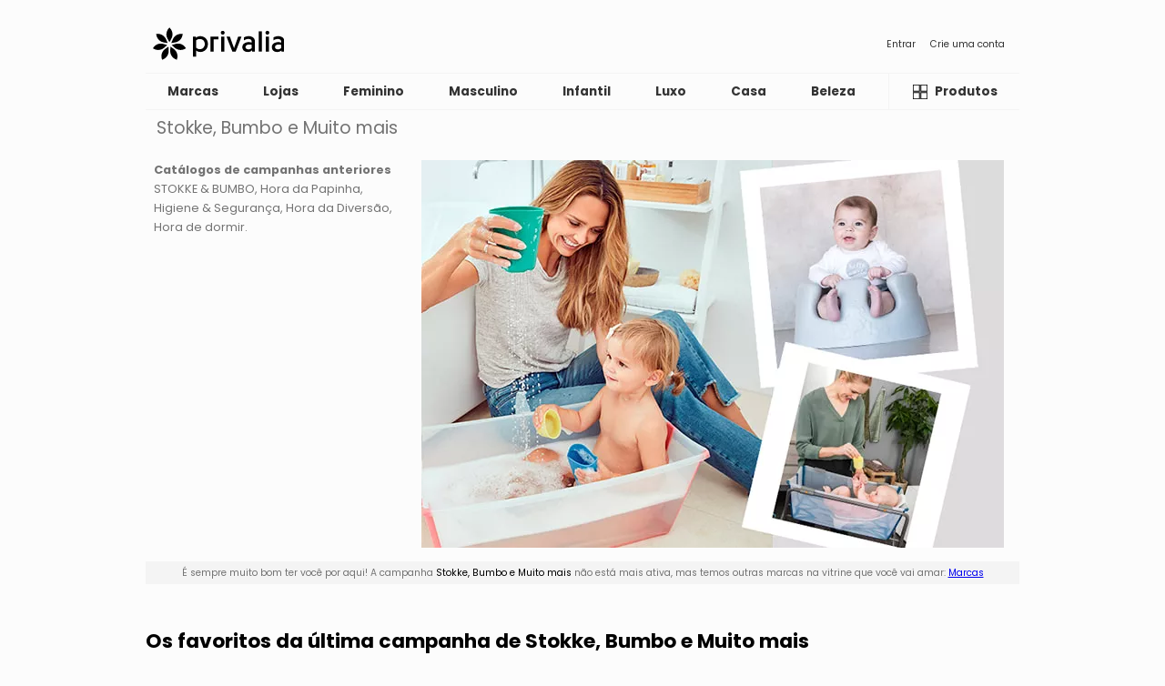

--- FILE ---
content_type: text/html; charset=UTF-8
request_url: https://br.privalia.com/showcase/view/campaign/stokke-bumbo-e-muito-mais
body_size: 7756
content:



<!DOCTYPE html>
<html lang="pt-BR">
<head>


    <link rel="preconnect" href="https://fonts.gstatic.com" crossorigin>
    <link rel="preconnect" href="https://fonts.googleapis.com" crossorigin>
    <link rel="preconnect" href="https://www.googletagmanager.com" crossorigin>
    <link rel="preconnect" href="https://www.google-analytics.com" crossorigin>
    <link rel="preconnect" href="//asset-br.prvstatic.com" crossorigin>
    <link rel="preconnect" href="//img-br.prvstatic.com" crossorigin>

    <link href="https://fonts.googleapis.com/css2?family=Poppins:wght@400;700&display=swap" rel="stylesheet">
    <link rel="stylesheet" href="//asset-br.prvstatic.com/front/get/cssfile/mobile~main.css?v=20260113084740">
    <meta name="viewport" content="width=device-width, initial-scale=1.0">
    <meta property="fb:app_id" content="2418399718268397"/>

    
            <meta charset="UTF-8">
<meta http-equiv="X-UA-Compatible" content="IE=edge">

<meta name="geo.region" content="BR" />
<meta name="resource-type" content="document" />
<meta content="global" name="distribution" />
<meta name="robots" content="index, follow" />
<meta name="GOOGLEBOT" content="index follow" />

<meta property="og:type" content="website" />
<meta property="og:url" content="https://br.mobile.privalia.com">
<meta property="og:title" content="PRIVALIA - O outlet online de moda e lifestyle Nº1 no Brasil" />
<meta property="og:image" content="https://br.privalia.com/front/get/img/img-logo.png" />
<meta property="og:site_name" content="PRIVALIA - Vendas online de moda e lifestyle com desconto." />
<meta property="og:description" content="Encontre ofertas das melhores marcas na Privalia com até 85% de desconto e frete grátis. Outlet de Moda Feminina, Masculina, Infantil, Casa e Viagem." />

<link lang="pt-BR" rel="alternate" type="application/rss+xml" title="https://br.privalia.com/conteudo/feed/" />

<meta name="google-site-verification" content="XTEGPeL1NIzwZJBVszoOZw6sgbw2k3R9kesUdyiXmNY" />
<meta name="p:domain_verify" content="033b27f25f3bce3e290c760ee5dba0a8"/>

<meta name="DC.Title" content="PRIVALIA - Vendas online de marcas de moda e lifestyle. Ofertas para mulheres, homens e crianças." />
<meta name="DC.Description" content="O outlet online Nº 1 no Brasil com as melhores ofertas em marcas de moda e lifestyle. Descontos de até 70%. Ofertas para mulheres, homens, crianças e para a casa." />
<meta name="DC.Keywords" content="Fashion, compra moda online, loja online, outlet, moda para mulheres, moda para homens, ofertas, marcas, descontos, Tommy Hilfiger, Ecko, Brinox, Cantão, Mormaii, Guess, Santa Lolla, Fila, Hering, Hope, Le Lis Blanc, Animale, Lez a Lez, Vide Bula, Arezzo, Schutz, Carmen Steffens, Tramontina, Lança Perfume, Canal, Levis, Artex & Santista, Opera Rock, Morena Rosa, Letage, Zoomp, Reserva, Dopping, Salinas, Puma, Cavalera, Calvin Klein, Polo Ralph Lauren, Lilica Ripilica, Valfrance, Mr Kitsch, Milon, Tigor T. Tigre, John John, Bulova." />

    <meta name="description" content="Encontre ofertas das melhores marcas na Privalia com até 85% de desconto e frete grátis. Outlet de Moda Feminina, Masculina, Infantil, Casa e Viagem." />
<meta name="keywords" content="Fashion, compra moda online, loja online, outlet, moda para mulheres, moda para homens, ofertas, marcas, descontos, Tommy Hilfiger, Ecko, Brinox, Cantão, Mormaii, Guess, Santa Lolla, Fila, Hering, Hope, Le Lis Blanc, Animale, Lez a Lez, Vide Bula, Arezzo, Schutz, Carmen Steffens, Tramontina, Lança Perfume, Canal, Levis, Artex & Santista, Opera Rock, Morena Rosa, Letage, Zoomp, Reserva, Dopping, Salinas, Puma, Cavalera, Calvin Klein, Polo Ralph Lauren, Lilica Ripilica, Valfrance, Mr Kitsch, Milon, Tigor T. Tigre, John John, Bulova." />
<meta itemprop="description" content="O outlet online nº 1 no Brasil com as melhores ofertas em marcas de moda e lifestyle. Descontos de até 70%. Ofertas para mulheres, homens, crianças e para a casa." />

<link lang="pt-BR" rel="media" type="application/rss+xml" title="http://www.youtube.com/user/PrivaliaBrasil/feed?filter=2" />

<meta name="medium" content="FASHION,MODA">
<meta name="Author" content="Privalia" />

<meta lang="pt-BR" name="Fashion, moda, desconto, loja online, outlet online, moda online, comprar moda online, ofertas, marcas." />
<meta name="Category" content="Fashion, moda, desconto, roupas, loja online, outlet online, moda online, comprar moda online, comprar roupas online, ofertas, marcas." />

<link hreflang="pt-BR" href="https://itunes.apple.com/es/app/privalia-mobile/id394874573" rel="MEDIA">
<link hreflang="pt-BR" href="https://play.google.com/store/apps/details?id=com.privalia.privalia" rel="MEDIA">

<link rel="alternate" media="handheld" hreflang="pt-BR" href="https://apps.apple.com/br/app/privalia-maior-outlet-online/id1499965998" />
<link rel="alternate" media="handheld" hreflang="pt-BR" href="https://play.google.com/store/apps/details?id=com.privalia.privalia" />
<link rel="alternate" media="handheld" href="http://m.youtube.com/user/PrivaliaBrasil/feed?filter=2&amp;desktop_uri=%2Fuser%2FPrivalia%2Ffeed%3Ffilter%3D2">

<link rel="alternate" media="only screen and (max-width: 640px)" href="http://m.youtube.com/user/PrivaliaBrasil/feed?filter=2&amp;desktop_uri=%2Fuser%2FPrivalia%2Ffeed%3Ffilter%3D2">

<link rel="shortlink" href='goo.gl/uLGv5g' />

<meta property="fb:app_id" content="103952233033861" /> <meta property="fb:app_id" content="218549051518031" /> 
<meta name="twitter:card" content="summary">
<meta name="twitter:site" content="@privalia_br">
<meta name="twitter:creator" content="@privalia_br">

<meta name="twitter:app:name:iphone" content="privalia"/>
<meta name="twitter:app:id:iphone" content="394874573"/>
<meta name="twitter:app:name:ipad" content="Privalia App"/>
<meta name="twitter:app:id:ipad" content="394874573"/>
<meta name="twitter:app:url:ipad" content="https://itunes.apple.com/es/app/privalia-mobile/id394874573"/>
<meta name="twitter:app:url:googleplay" content="https://play.google.com/store/apps/details?id=com.privalia.privalia"/>

<meta name="twitter:title" content="PRIVALIA - O outlet online de moda e lifestyle Nº1 no Brasil">
<meta name="twitter:description" content="Encontre ofertas das melhores marcas na Privalia com até 85% de desconto e frete grátis. Outlet de Moda Feminina, Masculina, Infantil, Casa e Viagem.">
<meta name="twitter:domain" content="https://twitter.com/Privalia_br">

<meta name="theme-color" content="white">

<meta name="apple-itunes-app" content="app-id=1499965998, app-argument=br.privalia.com">    
    <link rel="manifest" href="/manifest.json">    <link rel="canonical" href="https://br.privalia.com/showcase/view/campaign/stokke-bumbo-e-muito-mais" />
<title>Stokke, Bumbo e Muito mais - PRIVALIA - O outlet online de moda e lifestyle Nº1 no Brasil</title></head><body><header class="header"><section class="header__top-container">
    <div class="header__top-logo">
        <a href="/" class="header__top-link" aria-label="Página principal Privalia">
            <svg class="icon-image header__logo-image">
                <title>Página principal Privalia</title>
                <use href="/images/theme/sprite.svg?v=20260113084740#icon-logo"></use>
            </svg>
            <svg class="icon-image header__logo-image full">
                <title>Página principal Privalia</title>
                <use href="/images/theme/sprite.svg?v=20260113084740#icon-logofull"></use>
            </svg>
        </a>
    </div>
            <nav class="header__nav-container" aria-label="access links">
            <a href="https://br.mobile.privalia.com/welcome/login/" class="header__top-link">
                Entrar
            </a>
            <a href="https://br.mobile.privalia.com/welcome/register" class="header__top-link">
                Crie uma conta
            </a>
        </nav>
    </section><section class="header__menu-container">
        <nav class="header__menu-classification-nav">
                    <a data-id="7" href="/showcase/view/vertical/marcas-privalia" class=" header__menu-classification-link">
                <h2>Marcas</h2>
            </a>
                    <a data-id="14" href="/showcase/view/vertical/lojas" class=" header__menu-classification-link">
                <h2>Lojas</h2>
            </a>
                    <a data-id="1" href="/showcase/view/vertical/moda-feminina" class=" header__menu-classification-link">
                <h2>Feminino</h2>
            </a>
                    <a data-id="2" href="/showcase/view/vertical/moda-masculina" class=" header__menu-classification-link">
                <h2>Masculino</h2>
            </a>
                    <a data-id="6" href="/showcase/view/vertical/moda-infantil" class=" header__menu-classification-link">
                <h2>Infantil</h2>
            </a>
                    <a data-id="16" href="/showcase/view/vertical/luxo" class=" header__menu-classification-link">
                <h2>Luxo</h2>
            </a>
                    <a data-id="4" href="/showcase/view/vertical/casa-e-decoracao" class=" header__menu-classification-link">
                <h2>Casa</h2>
            </a>
                    <a data-id="21" href="/showcase/view/vertical/beleza" class=" header__menu-classification-link">
                <h2>Beleza</h2>
            </a>
                    <a data-id="8" href="/showcase/view/vertical/liquida" class=" header__menu-classification-link">
                <h2>Liquida</h2>
            </a>
            </nav>
    <button class="header__menu-catalog-button " aria-label="Catálogo de produtos Privalia">
        <a href="/showcase/catalog/index">
            <svg class="icon-image header__menu-catalog-image">
                <title>Catálogo de produtos Privalia</title>
                <use href="/images/theme/sprite.svg?v=20260113084740#icon-catalog"></use>
            </svg>
            <span class="button-text">Produtos</span>
        </a>
    </button>
</section></header><main class="content"><section class="campaign">
    <header class="campaign__header">
        <h1 class="campaign__title">Stokke, Bumbo e Muito mais</h1>
            </header>
    <picture class="campaign__image">
        <img width="400" height="275" loading="lazy" src="//img-br.prvstatic.com/front/get/photo/189663_-_images_-_960ximg-brand-mobile-image-campaign.jpg" alt="Stokke, Bumbo e Muito mais">
            </picture>
    <article class="expired__info">
        <p>
            É sempre muito bom ter você por aqui! A campanha <span class="expired__campaign-name">Stokke, Bumbo e Muito mais</span> não está mais ativa, mas temos outras marcas na vitrine que você vai amar: <a href="/">Marcas</a>
        </p>
    </article>
                <article class="campaign__products">
            <header class="campaign__products-title">
                <h2>Os favoritos da última campanha de Stokke, Bumbo e Muito mais</h2>
            </header>
            <div class="campaign__products-carousel">
                <ul class="campaign__products-list">
                                            <li class="campaign__products-item">
                            <div class="product-card">
                                <div class="product-card__image">
                                    <img loading="lazy" src="//img-br.prvstatic.com/front/get/photo/189663_-_images_-_products_-_BU10054_CINZA_-_ab1.jpg" alt="Cadeira Bumbo<BR>- Cinza<BR>- 25,3x38x38cm">
                                </div>
                                <div class="product-card__content">
                                    <h3 class="product-card__name">Cadeira Bumbo<BR>- Cinza<BR>- 25,3x38x38cm</h3>
                                </div>
                                                                    <script type="application/ld+json">
                                        {
              "@context": "https://schema.org",
              "@type": "Product",
              "description": "Cadeira na cor cinza.Linha Bumbo.Ideal para ajudar na postura ereta do bebê.Contém cinto de segurança.Código Do Produto: BU10054Material:PoliuretanoMedidas:Altura: 25,3cm x Largura: 38cm x Profundidade: 38cmIdade Recomendada:De 3 a 12 mesesCapacidade Suportada:15KgCertificação:IsentoInstruções De Cuidado:Lavar com sabão neutro.Secar em seguida.Não utilizar produtos abrasivos.Garantia:90 diasSAC:(11)3478-4500",
              "name": "Cadeira Bumbo- Cinza- 25,3x38x38cm",
              "image": "//img-br.prvstatic.com/front/get/photo/189663_-_images_-_products_-_BU10054_CINZA_-_ab1.jpg",
              "offers": {
                "@type": "Offer",
                "availability": "https://schema.org/InStock",
                "price": "600",
                "priceCurrency": "BRL"
              }
            }
                                    </script>
                                                            </div>
                                                    </li>
                                            <li class="campaign__products-item">
                            <div class="product-card">
                                <div class="product-card__image">
                                    <img loading="lazy" src="//img-br.prvstatic.com/front/get/photo/189663_-_images_-_products_-_AV001_COLORIDO_-_ab1.jpg" alt="Tigela Em Bambu Com Ventosa & Colher<BR>- Marrom Claro & Cinza<BR>- 2Pçs<BR>- 296ml">
                                </div>
                                <div class="product-card__content">
                                    <h3 class="product-card__name">Tigela Em Bambu Com Ventosa & Colher<BR>- Marrom Claro & Cinza<BR>- 2Pçs<BR>- 296ml</h3>
                                </div>
                                                                    <script type="application/ld+json">
                                        {
              "@context": "https://schema.org",
              "@type": "Product",
              "description": "Tigela em bambu nas cores marrom claro e cinza.Linha Avanchy.Acompanha colher.Com base de ventosa para melhor aderência nas superfícies planas.Código Do Produto: AV001Material:Bambu - SiliconeMedidas:Tigela: Altura: 7,6cm x Diâmetro: 12,7cm - Colher:  Altura: 14cmIdade Recomendada:A partir de 4 mesesCapacidade:296mlCertificação:IsentoInstruções De Cuidado:Lavar com sabão neutro.Secar em seguida.Não utilizar produtos abrasivos.Garantia:90 diasSAC:(11)3478-4500",
              "name": "Tigela Em Bambu Com Ventosa & Colher- Marrom Claro & Cinza- 2Pçs- 296ml",
              "image": "//img-br.prvstatic.com/front/get/photo/189663_-_images_-_products_-_AV001_COLORIDO_-_ab1.jpg",
              "offers": {
                "@type": "Offer",
                "availability": "https://schema.org/InStock",
                "price": "221",
                "priceCurrency": "BRL"
              }
            }
                                    </script>
                                                            </div>
                                                    </li>
                                            <li class="campaign__products-item">
                            <div class="product-card">
                                <div class="product-card__image">
                                    <img loading="lazy" src="//img-br.prvstatic.com/front/get/photo/189663_-_images_-_products_-_AV032_AZUL_-_ab1.jpg" alt="Copo Com Canudo Avanchy<BR>- Azul Claro & Azul Marinho<BR>- 177ml">
                                </div>
                                <div class="product-card__content">
                                    <h3 class="product-card__name">Copo Com Canudo Avanchy<BR>- Azul Claro & Azul Marinho<BR>- 177ml</h3>
                                </div>
                                                                    <script type="application/ld+json">
                                        {
              "@context": "https://schema.org",
              "@type": "Product",
              "description": "Copo com canudo nas cores azul claro e azul marinho.Linha Avanchy.Contém tampa de silicone.Canudo com trava e fácil de sugar.Código Do Produto: AV032Material:SiliconeIdade Recomendada:A partir de 6 mesesCapacidade:177mlCertificação:IsentoInstruções De Cuidado:Lavar com sabão neutro.Secar em seguida.Não utilizar produtos abrasivos.Garantia:90 diasSAC:(11)3478-4500",
              "name": "Copo Com Canudo Avanchy- Azul Claro & Azul Marinho- 177ml",
              "image": "//img-br.prvstatic.com/front/get/photo/189663_-_images_-_products_-_AV032_AZUL_-_ab1.jpg",
              "offers": {
                "@type": "Offer",
                "availability": "https://schema.org/InStock",
                "price": "195",
                "priceCurrency": "BRL"
              }
            }
                                    </script>
                                                            </div>
                                                    </li>
                                            <li class="campaign__products-item">
                            <div class="product-card">
                                <div class="product-card__image">
                                    <img loading="lazy" src="//img-br.prvstatic.com/front/get/photo/189663_-_images_-_products_-_SU13360_COLORIDO_-_ab1.jpg" alt="Centro De Atividades 4 em 1<BR>- Branco & Verde Água<BR>- 37x23x43cm">
                                </div>
                                <div class="product-card__content">
                                    <h3 class="product-card__name">Centro De Atividades 4 em 1<BR>- Branco & Verde Água<BR>- 37x23x43cm</h3>
                                </div>
                                                                    <script type="application/ld+json">
                                        {
              "@context": "https://schema.org",
              "@type": "Product",
              "description": "Centro de atividades nas cores branca e verde água.Funções interativas com o assento como:Apoio para alimentação, atividade 360º com bandeja giratória, barra de brinquedos, elevação como booster (Alças para fixar inclusas).Contém cinto de segurança de 3 pontas.Código Do Produto: SU13360Material:PlásticoMedidas:Altura: 37cm x Largura: 23cm x Profundidade: 43cmIdade Recomendada:De 4 meses até 4 anosCapacidade Suportada:15KgCertificação:CERTIFICADO INNAC: CE-BRI/INNAC-00040-000.Instruções De Cuidado:Lavar com sabão neutro.Secar em seguida.Não utilizar produtos abrasivos.Garantia:90 diasSAC:(11)3478-4500",
              "name": "Centro De Atividades 4 em 1- Branco & Verde Água- 37x23x43cm",
              "image": "//img-br.prvstatic.com/front/get/photo/189663_-_images_-_products_-_SU13360_COLORIDO_-_ab1.jpg",
              "offers": {
                "@type": "Offer",
                "availability": "https://schema.org/InStock",
                "price": "899",
                "priceCurrency": "BRL"
              }
            }
                                    </script>
                                                            </div>
                                                    </li>
                                            <li class="campaign__products-item">
                            <div class="product-card">
                                <div class="product-card__image">
                                    <img loading="lazy" src="//img-br.prvstatic.com/front/get/photo/189663_-_images_-_products_-_BU20053_PISTACHE_-_ab1.jpg" alt="Cadeira Bumbo<BR>- Verde Claro<BR>- 25,3x38x38cm">
                                </div>
                                <div class="product-card__content">
                                    <h3 class="product-card__name">Cadeira Bumbo<BR>- Verde Claro<BR>- 25,3x38x38cm</h3>
                                </div>
                                                                    <script type="application/ld+json">
                                        {
              "@context": "https://schema.org",
              "@type": "Product",
              "description": "Cadeira na cor verde claro.Linha Bumbo.Ideal para ajudar na postura ereta do bebê.Contém cinto de segurança.Código Do Produto: BU20053Material:PoliuretanoMedidas:Altura: 25,3cm x Largura: 38cm x Profundidade: 38cmIdade Recomendada:De 3 a 12 mesesCapacidade Suportada:15KgCertificação:IsentoInstruções De Cuidado:Lavar com sabão neutro.Secar em seguida.Não utilizar produtos abrasivos.Garantia:90 diasSAC:(11)3478-4500",
              "name": "Cadeira Bumbo- Verde Claro- 25,3x38x38cm",
              "image": "//img-br.prvstatic.com/front/get/photo/189663_-_images_-_products_-_BU20053_PISTACHE_-_ab1.jpg",
              "offers": {
                "@type": "Offer",
                "availability": "https://schema.org/InStock",
                "price": "600",
                "priceCurrency": "BRL"
              }
            }
                                    </script>
                                                            </div>
                                                    </li>
                                            <li class="campaign__products-item">
                            <div class="product-card">
                                <div class="product-card__image">
                                    <img loading="lazy" src="//img-br.prvstatic.com/front/get/photo/189663_-_images_-_products_-_AV011_COLORIDO_-_ab1.jpg" alt="Prato Em Bambu Com Ventosa & Colher<BR>- Marrom Claro & Cinza<BR>- 2Pçs">
                                </div>
                                <div class="product-card__content">
                                    <h3 class="product-card__name">Prato Em Bambu Com Ventosa & Colher<BR>- Marrom Claro & Cinza<BR>- 2Pçs</h3>
                                </div>
                                                                    <script type="application/ld+json">
                                        {
              "@context": "https://schema.org",
              "@type": "Product",
              "description": "Prato em bambu nas cores marrom claro e cinza.Linha Avanchy.Contém 3 divisórias.Acompanha colher.Com base de ventosa para melhor aderência nas superfícies planas.Código Do Produto: AV011Material:Bambu - SiliconeMedidas:Prato: Altura: 5,1cm x Diâmetro: 17,8cm - Colher: Altura: 14cmIdade Recomendada:A partir de 4 mesesCertificação:IsentoInstruções De Cuidado:Lavar com sabão neutro.Secar em seguida.Não utilizar produtos abrasivos.Garantia:90 diasSAC:(11)3478-4500",
              "name": "Prato Em Bambu Com Ventosa & Colher- Marrom Claro & Cinza- 2Pçs",
              "image": "//img-br.prvstatic.com/front/get/photo/189663_-_images_-_products_-_AV011_COLORIDO_-_ab1.jpg",
              "offers": {
                "@type": "Offer",
                "availability": "https://schema.org/InStock",
                "price": "221",
                "priceCurrency": "BRL"
              }
            }
                                    </script>
                                                            </div>
                                                    </li>
                                            <li class="campaign__products-item">
                            <div class="product-card">
                                <div class="product-card__image">
                                    <img loading="lazy" src="//img-br.prvstatic.com/front/get/photo/189663_-_images_-_products_-_AV033_VERDE_-_ab1.jpg" alt="Copo Com Canudo Avanchy<BR>- Verde & Amarelo<BR>- 177ml">
                                </div>
                                <div class="product-card__content">
                                    <h3 class="product-card__name">Copo Com Canudo Avanchy<BR>- Verde & Amarelo<BR>- 177ml</h3>
                                </div>
                                                                    <script type="application/ld+json">
                                        {
              "@context": "https://schema.org",
              "@type": "Product",
              "description": "Copo com canudo nas cores verde e amarela.Linha Avanchy.Contém tampa de silicone.Canudo com trava e fácil de sugar.Código Do Produto: AV033Material:SiliconeIdade Recomendada:A partir de 6 mesesCapacidade:177mlCertificação:IsentoInstruções De Cuidado:Lavar com sabão neutro.Secar em seguida.Não utilizar produtos abrasivos.Garantia:90 diasSAC:(11)3478-4500",
              "name": "Copo Com Canudo Avanchy- Verde & Amarelo- 177ml",
              "image": "//img-br.prvstatic.com/front/get/photo/189663_-_images_-_products_-_AV033_VERDE_-_ab1.jpg",
              "offers": {
                "@type": "Offer",
                "availability": "https://schema.org/InStock",
                "price": "195",
                "priceCurrency": "BRL"
              }
            }
                                    </script>
                                                            </div>
                                                    </li>
                                            <li class="campaign__products-item">
                            <div class="product-card">
                                <div class="product-card__image">
                                    <img loading="lazy" src="//img-br.prvstatic.com/front/get/photo/189663_-_images_-_products_-_SU13744_COLORIDO_-_ab1.jpg" alt="Centro De Atividades Pop Jump<BR>- Azul & Vermelho<BR>- 51x66x71cm">
                                </div>
                                <div class="product-card__content">
                                    <h3 class="product-card__name">Centro De Atividades Pop Jump<BR>- Azul & Vermelho<BR>- 51x66x71cm</h3>
                                </div>
                                                                    <script type="application/ld+json">
                                        {
              "@context": "https://schema.org",
              "@type": "Product",
              "description": "Centro de atividades nas cores azul e vermelha.Contém funções interativas e capa com proteção UV contra raios nocivos de sol.Acompanha sacola de transporte.Código Do Produto: SU13744Material:PlásticoMedidas:Altura: 51cm x Largura: 66cm x Profundidade: 71cmIdade Recomendada:De 6 a 12 mesesCapacidade Suportada:11,3KgCertificação:CERTIFICADO INNAC: CE-BRI/INNAC-00040-000.Instruções De Cuidado:Lavar com sabão neutro.Secar em seguida.Não utilizar produtos abrasivos.Garantia:90 diasSAC:(11)3478-4500",
              "name": "Centro De Atividades Pop Jump- Azul & Vermelho- 51x66x71cm",
              "image": "//img-br.prvstatic.com/front/get/photo/189663_-_images_-_products_-_SU13744_COLORIDO_-_ab1.jpg",
              "offers": {
                "@type": "Offer",
                "availability": "https://schema.org/InStock",
                "price": "1070",
                "priceCurrency": "BRL"
              }
            }
                                    </script>
                                                            </div>
                                                    </li>
                                            <li class="campaign__products-item">
                            <div class="product-card">
                                <div class="product-card__image">
                                    <img loading="lazy" src="//img-br.prvstatic.com/front/get/photo/189663_-_images_-_products_-_BU10082_GRAFITTE_-_ab1.jpg" alt="Multi Assento 3 Em 1 Bumbo<BR>- Cinza & Cinza Claro<BR>- 26x37x34cm">
                                </div>
                                <div class="product-card__content">
                                    <h3 class="product-card__name">Multi Assento 3 Em 1 Bumbo<BR>- Cinza & Cinza Claro<BR>- 26x37x34cm</h3>
                                </div>
                                                                    <script type="application/ld+json">
                                        {
              "@context": "https://schema.org",
              "@type": "Product",
              "description": "Multi assento nas cores cinza e cinza claro.Linha Bumbo.Com 3 opções de uso:Assento para o chão.Assento com bandeja.Assento adaptado para cadeira.Contém cinto de segurança com 3 pontas.Código Do Produto: BU10082Material:Plástico - PoliuretanoMedidas:Altura: 26cm x Largura: 37cm x Profundidade: 34cmIdade Recomendada:De 6 a 36 mesesCapacidade Suportada:15KgCertificação:IsentoInstruções De Cuidado:Lavar com sabão neutro.Secar em seguida.Não utilizar produtos abrasivos.Garantia:90 diasSAC:(11)3478-4500",
              "name": "Multi Assento 3 Em 1 Bumbo- Cinza & Cinza Claro- 26x37x34cm",
              "image": "//img-br.prvstatic.com/front/get/photo/189663_-_images_-_products_-_BU10082_GRAFITTE_-_ab1.jpg",
              "offers": {
                "@type": "Offer",
                "availability": "https://schema.org/InStock",
                "price": "560",
                "priceCurrency": "BRL"
              }
            }
                                    </script>
                                                            </div>
                                                    </li>
                                            <li class="campaign__products-item">
                            <div class="product-card">
                                <div class="product-card__image">
                                    <img loading="lazy" src="//img-br.prvstatic.com/front/get/photo/189663_-_images_-_products_-_AV002_COLORIDO_-_ab1.jpg" alt="Tigela Em Bambu Com Ventosa & Colher<BR>- Marrom Claro & Azul Claro<BR>- 2Pçs<BR>- 296ml">
                                </div>
                                <div class="product-card__content">
                                    <h3 class="product-card__name">Tigela Em Bambu Com Ventosa & Colher<BR>- Marrom Claro & Azul Claro<BR>- 2Pçs<BR>- 296ml</h3>
                                </div>
                                                                    <script type="application/ld+json">
                                        {
              "@context": "https://schema.org",
              "@type": "Product",
              "description": "Tigela em bambu nas cores marrom claro e azul claro.Linha Avanchy.Acompanha colher.Com base de ventosa para melhor aderência nas superfícies planas.Código Do Produto: AV002Material:Bambu - SiliconeMedidas:Tigela: Altura: 7,6cm x Diâmetro: 12,7cm - Colher:  Altura: 14cmIdade Recomendada:A partir de 4 mesesCapacidade:296mlCertificação:IsentoInstruções De Cuidado:Lavar com sabão neutro.Secar em seguida.Não utilizar produtos abrasivos.Garantia:90 diasSAC:(11)3478-4500",
              "name": "Tigela Em Bambu Com Ventosa & Colher- Marrom Claro & Azul Claro- 2Pçs- 296ml",
              "image": "//img-br.prvstatic.com/front/get/photo/189663_-_images_-_products_-_AV002_COLORIDO_-_ab1.jpg",
              "offers": {
                "@type": "Offer",
                "availability": "https://schema.org/InStock",
                "price": "221",
                "priceCurrency": "BRL"
              }
            }
                                    </script>
                                                            </div>
                                                    </li>
                                            <li class="campaign__products-item">
                            <div class="product-card">
                                <div class="product-card__image">
                                    <img loading="lazy" src="//img-br.prvstatic.com/front/get/photo/189663_-_images_-_products_-_AV034_CINZA_-_ab1.jpg" alt="Copo Com Canudo Avanchy<BR>- Cinza Claro & Preto<BR>- 177ml">
                                </div>
                                <div class="product-card__content">
                                    <h3 class="product-card__name">Copo Com Canudo Avanchy<BR>- Cinza Claro & Preto<BR>- 177ml</h3>
                                </div>
                                                                    <script type="application/ld+json">
                                        {
              "@context": "https://schema.org",
              "@type": "Product",
              "description": "Copo com canudo nas cores cinza claro e preta.Linha Avanchy.Contém tampa de silicone.Canudo com trava e fácil de sugar.Código Do Produto: AV034Material:SiliconeIdade Recomendada:A partir de 6 mesesCapacidade:177mlCertificação:IsentoInstruções De Cuidado:Lavar com sabão neutro.Secar em seguida.Não utilizar produtos abrasivos.Garantia:90 diasSAC:(11)3478-4500",
              "name": "Copo Com Canudo Avanchy- Cinza Claro & Preto- 177ml",
              "image": "//img-br.prvstatic.com/front/get/photo/189663_-_images_-_products_-_AV034_CINZA_-_ab1.jpg",
              "offers": {
                "@type": "Offer",
                "availability": "https://schema.org/InStock",
                "price": "195",
                "priceCurrency": "BRL"
              }
            }
                                    </script>
                                                            </div>
                                                    </li>
                                            <li class="campaign__products-item">
                            <div class="product-card">
                                <div class="product-card__image">
                                    <img loading="lazy" src="//img-br.prvstatic.com/front/get/photo/189663_-_images_-_products_-_BE2438_ROSA_-_ab1.jpg" alt="Mordedor Pulseira Coala<BR>- Rosa<BR>- 10x8cm">
                                </div>
                                <div class="product-card__content">
                                    <h3 class="product-card__name">Mordedor Pulseira Coala<BR>- Rosa<BR>- 10x8cm</h3>
                                </div>
                                                                    <script type="application/ld+json">
                                        {
              "@context": "https://schema.org",
              "@type": "Product",
              "description": "Mordedor pulseira na cor rosa.Modelo coala.Detalhes em relevo.Código do Produto: BE2438Material:SiliconeMedidas:Altura: 10cm x Largura: 8cmIdade Recomendada:A partir de 3 mesesCertificação:CE-BRI/INNAC-00040-000.Instruções De Cuidado:Lavar com sabão neutro.Secar em seguida.Não utilizar produtos abrasivos.Garantia:3 mesesSAC:3478 4500",
              "name": "Mordedor Pulseira Coala- Rosa- 10x8cm",
              "image": "//img-br.prvstatic.com/front/get/photo/189663_-_images_-_products_-_BE2438_ROSA_-_ab1.jpg",
              "offers": {
                "@type": "Offer",
                "availability": "https://schema.org/InStock",
                "price": "25",
                "priceCurrency": "BRL"
              }
            }
                                    </script>
                                                            </div>
                                                    </li>
                                            <li class="campaign__products-item">
                            <div class="product-card">
                                <div class="product-card__image">
                                    <img loading="lazy" src="//img-br.prvstatic.com/front/get/photo/189663_-_images_-_products_-_BU20093_CORAL_-_ab1.jpg" alt="Multi Assento 3 Em 1 Bumbo<BR>- Cinza Claro & Coral<BR>- 26x37x34cm">
                                </div>
                                <div class="product-card__content">
                                    <h3 class="product-card__name">Multi Assento 3 Em 1 Bumbo<BR>- Cinza Claro & Coral<BR>- 26x37x34cm</h3>
                                </div>
                                                                    <script type="application/ld+json">
                                        {
              "@context": "https://schema.org",
              "@type": "Product",
              "description": "Multi assento nas cores cinza claro e coral.Linha Bumbo.Com 3 opções de uso:Assento para o chão.Assento com bandeja.Assento adaptado para cadeira.Contém cinto de segurança com 3 pontas.Código Do Produto: BU20093Material:Plástico - PoliuretanoMedidas:Altura: 26cm x Largura: 37cm x Profundidade: 34cmIdade Recomendada:De 6 a 36 mesesCapacidade Suportada:15KgCertificação:IsentoInstruções De Cuidado:Lavar com sabão neutro.Secar em seguida.Não utilizar produtos abrasivos.Garantia:90 diasSAC:(11)3478-4500",
              "name": "Multi Assento 3 Em 1 Bumbo- Cinza Claro & Coral- 26x37x34cm",
              "image": "//img-br.prvstatic.com/front/get/photo/189663_-_images_-_products_-_BU20093_CORAL_-_ab1.jpg",
              "offers": {
                "@type": "Offer",
                "availability": "https://schema.org/InStock",
                "price": "560",
                "priceCurrency": "BRL"
              }
            }
                                    </script>
                                                            </div>
                                                    </li>
                                            <li class="campaign__products-item">
                            <div class="product-card">
                                <div class="product-card__image">
                                    <img loading="lazy" src="//img-br.prvstatic.com/front/get/photo/189663_-_images_-_products_-_AV012_COLORIDO_-_ab1.jpg" alt="Prato Em Bambu Com Ventosa & Colher<BR>- Marrom Claro & Azul Claro<BR>- 2Pçs">
                                </div>
                                <div class="product-card__content">
                                    <h3 class="product-card__name">Prato Em Bambu Com Ventosa & Colher<BR>- Marrom Claro & Azul Claro<BR>- 2Pçs</h3>
                                </div>
                                                                    <script type="application/ld+json">
                                        {
              "@context": "https://schema.org",
              "@type": "Product",
              "description": "Prato em bambu nas cores marrom claro e azul claro.Linha Avanchy.Contém 3 divisórias.Acompanha colher.Com base de ventosa para melhor aderência nas superfícies planas.Código Do Produto: AV012Material:Bambu - SiliconeMedidas:Prato: Altura: 5,1cm x Diâmetro: 17,8cm - Colher: Altura: 14cmIdade Recomendada:A partir de 4 mesesCertificação:IsentoInstruções De Cuidado:Lavar com sabão neutro.Secar em seguida.Não utilizar produtos abrasivos.Garantia:90 diasSAC:(11)3478-4500",
              "name": "Prato Em Bambu Com Ventosa & Colher- Marrom Claro & Azul Claro- 2Pçs",
              "image": "//img-br.prvstatic.com/front/get/photo/189663_-_images_-_products_-_AV012_COLORIDO_-_ab1.jpg",
              "offers": {
                "@type": "Offer",
                "availability": "https://schema.org/InStock",
                "price": "221",
                "priceCurrency": "BRL"
              }
            }
                                    </script>
                                                            </div>
                                                    </li>
                                            <li class="campaign__products-item">
                            <div class="product-card">
                                <div class="product-card__image">
                                    <img loading="lazy" src="//img-br.prvstatic.com/front/get/photo/189663_-_images_-_products_-_RK003_AZUL_-_ab1.jpg" alt="Colher Macia Em Silicone<BR>- Incolor & Azul<BR>- 17x2,5x2cm">
                                </div>
                                <div class="product-card__content">
                                    <h3 class="product-card__name">Colher Macia Em Silicone<BR>- Incolor & Azul<BR>- 17x2,5x2cm</h3>
                                </div>
                                                                    <script type="application/ld+json">
                                        {
              "@context": "https://schema.org",
              "@type": "Product",
              "description": "Colher macia incolor e na cor azul.Modelo em silicone.Código do Produto: RK003Material:Polipropileno - SiliconeMedidas:Altura: 17cm x Largura: 2,5cm x Profundidade: 2cmIdade Recomendada:A partir de 4 mesesCertificação:IsentoInstruções De Cuidado:Lavar com sabão neutro.Secar em seguida.Não utilizar produtos abrasivos.Garantia:3 mesesSAC:3478 4500",
              "name": "Colher Macia Em Silicone- Incolor & Azul- 17x2,5x2cm",
              "image": "//img-br.prvstatic.com/front/get/photo/189663_-_images_-_products_-_RK003_AZUL_-_ab1.jpg",
              "offers": {
                "@type": "Offer",
                "availability": "https://schema.org/InStock",
                "price": "20",
                "priceCurrency": "BRL"
              }
            }
                                    </script>
                                                            </div>
                                                    </li>
                                            <li class="campaign__products-item">
                            <div class="product-card">
                                <div class="product-card__image">
                                    <img loading="lazy" src="//img-br.prvstatic.com/front/get/photo/189663_-_images_-_products_-_BE2439_VERDE_-_ab1.jpg" alt="Mordedor Pulseira Cachorro<BR>- Verde Claro<BR>- 10x8cm">
                                </div>
                                <div class="product-card__content">
                                    <h3 class="product-card__name">Mordedor Pulseira Cachorro<BR>- Verde Claro<BR>- 10x8cm</h3>
                                </div>
                                                                    <script type="application/ld+json">
                                        {
              "@context": "https://schema.org",
              "@type": "Product",
              "description": "Mordedor pulseira na cor verde claro.Modelo cachorro.Detalhes em relevo.Código do Produto: BE2439Material:SiliconeMedidas:Altura: 10cm x Largura: 8cmIdade Recomendada:A partir de 3 mesesCertificação:CE-BRI/INNAC-00040-000.Instruções De Cuidado:Lavar com sabão neutro.Secar em seguida.Não utilizar produtos abrasivos.Garantia:3 mesesSAC:3478 4500",
              "name": "Mordedor Pulseira Cachorro- Verde Claro- 10x8cm",
              "image": "//img-br.prvstatic.com/front/get/photo/189663_-_images_-_products_-_BE2439_VERDE_-_ab1.jpg",
              "offers": {
                "@type": "Offer",
                "availability": "https://schema.org/InStock",
                "price": "25",
                "priceCurrency": "BRL"
              }
            }
                                    </script>
                                                            </div>
                                                    </li>
                                            <li class="campaign__products-item">
                            <div class="product-card">
                                <div class="product-card__image">
                                    <img loading="lazy" src="//img-br.prvstatic.com/front/get/photo/189663_-_images_-_products_-_BU20094_AZUL_-_ab1.jpg" alt="Multi Assento 3 Em 1 Bumbo<BR>- Cinza Claro & Azul<BR>- 26x37x34cm">
                                </div>
                                <div class="product-card__content">
                                    <h3 class="product-card__name">Multi Assento 3 Em 1 Bumbo<BR>- Cinza Claro & Azul<BR>- 26x37x34cm</h3>
                                </div>
                                                                    <script type="application/ld+json">
                                        {
              "@context": "https://schema.org",
              "@type": "Product",
              "description": "Multi assento nas cores cinza claro e azul.Linha Bumbo.Com 3 opções de uso:Assento para o chão.Assento com bandeja.Assento adaptado para cadeira.Contém cinto de segurança com 3 pontas.Código Do Produto: BU20094Material:Plástico - PoliuretanoMedidas:Altura: 26cm x Largura: 37cm x Profundidade: 34cmIdade Recomendada:De 6 a 36 mesesCapacidade Suportada:15KgCertificação:IsentoInstruções De Cuidado:Lavar com sabão neutro.Secar em seguida.Não utilizar produtos abrasivos.Garantia:90 diasSAC:(11)3478-4500",
              "name": "Multi Assento 3 Em 1 Bumbo- Cinza Claro & Azul- 26x37x34cm",
              "image": "//img-br.prvstatic.com/front/get/photo/189663_-_images_-_products_-_BU20094_AZUL_-_ab1.jpg",
              "offers": {
                "@type": "Offer",
                "availability": "https://schema.org/InStock",
                "price": "560",
                "priceCurrency": "BRL"
              }
            }
                                    </script>
                                                            </div>
                                                    </li>
                                            <li class="campaign__products-item">
                            <div class="product-card">
                                <div class="product-card__image">
                                    <img loading="lazy" src="//img-br.prvstatic.com/front/get/photo/189663_-_images_-_products_-_AV003_COLORIDO_-_ab1.jpg" alt="Tigela Em Bambu Com Ventosa & Colher<BR>- Marrom Claro & Verde<BR>- 2Pçs<BR>- 296ml">
                                </div>
                                <div class="product-card__content">
                                    <h3 class="product-card__name">Tigela Em Bambu Com Ventosa & Colher<BR>- Marrom Claro & Verde<BR>- 2Pçs<BR>- 296ml</h3>
                                </div>
                                                                    <script type="application/ld+json">
                                        {
              "@context": "https://schema.org",
              "@type": "Product",
              "description": "Tigela em bambu nas cores marrom claro e verde.Linha Avanchy.Acompanha colher.Com base de ventosa para melhor aderência nas superfícies planas.Código Do Produto: AV003Material:Bambu - SiliconeMedidas:Tigela: Altura: 7,6cm x Diâmetro: 12,7cm - Colher:  Altura: 14cmIdade Recomendada:A partir de 4 mesesCapacidade:296mlCertificação:IsentoInstruções De Cuidado:Lavar com sabão neutro.Secar em seguida.Não utilizar produtos abrasivos.Garantia:90 diasSAC:(11)3478-4500",
              "name": "Tigela Em Bambu Com Ventosa & Colher- Marrom Claro & Verde- 2Pçs- 296ml",
              "image": "//img-br.prvstatic.com/front/get/photo/189663_-_images_-_products_-_AV003_COLORIDO_-_ab1.jpg",
              "offers": {
                "@type": "Offer",
                "availability": "https://schema.org/InStock",
                "price": "221",
                "priceCurrency": "BRL"
              }
            }
                                    </script>
                                                            </div>
                                                    </li>
                                            <li class="campaign__products-item">
                            <div class="product-card">
                                <div class="product-card__image">
                                    <img loading="lazy" src="//img-br.prvstatic.com/front/get/photo/189663_-_images_-_products_-_RK041_ROSA_-_ab1.jpg" alt="Colher Macia Em Silicone<BR>- Incolor & Rosa<BR>- 17x2,5x2cm">
                                </div>
                                <div class="product-card__content">
                                    <h3 class="product-card__name">Colher Macia Em Silicone<BR>- Incolor & Rosa<BR>- 17x2,5x2cm</h3>
                                </div>
                                                                    <script type="application/ld+json">
                                        {
              "@context": "https://schema.org",
              "@type": "Product",
              "description": "Colher macia incolor e na cor rosa.Modelo em silicone.Código do Produto: RK041Material:Polipropileno - SiliconeMedidas:Altura: 17cm x Largura: 2,5cm x Profundidade: 2cmIdade Recomendada:A partir de 4 mesesCertificação:IsentoInstruções De Cuidado:Lavar com sabão neutro.Secar em seguida.Não utilizar produtos abrasivos.Garantia:3 mesesSAC:3478 4500",
              "name": "Colher Macia Em Silicone- Incolor & Rosa- 17x2,5x2cm",
              "image": "//img-br.prvstatic.com/front/get/photo/189663_-_images_-_products_-_RK041_ROSA_-_ab1.jpg",
              "offers": {
                "@type": "Offer",
                "availability": "https://schema.org/InStock",
                "price": "20",
                "priceCurrency": "BRL"
              }
            }
                                    </script>
                                                            </div>
                                                    </li>
                                            <li class="campaign__products-item">
                            <div class="product-card">
                                <div class="product-card__image">
                                    <img loading="lazy" src="//img-br.prvstatic.com/front/get/photo/189663_-_images_-_products_-_LP7103_ROSA_-_ab1.jpg" alt="Mordedor Gatinho<BR>- Rosa Claro & Branco<BR>- 9x6,5cm">
                                </div>
                                <div class="product-card__content">
                                    <h3 class="product-card__name">Mordedor Gatinho<BR>- Rosa Claro & Branco<BR>- 9x6,5cm</h3>
                                </div>
                                                                    <script type="application/ld+json">
                                        {
              "@context": "https://schema.org",
              "@type": "Product",
              "description": "Mordedor nas cores rosa claro e branca.Formato de gatinho.Detalhe de vazados e relevos.Leve e fácil de segurar.Ideal para acalmar as gengivas sensíveis.Código do Produto: LP7103Material:SiliconeMedidas:Altura: 9cm x Largura: 6,5cmIdade Recomendada:A partir de 3 mesesCertificação:CE-BRI/INNAC-00040-000.Instruções De Cuidado:Lavar com sabão neutro.Secar em seguida.Não utilizar produtos abrasivos.Garantia:3 mesesSAC:3478 4500",
              "name": "Mordedor Gatinho- Rosa Claro & Branco- 9x6,5cm",
              "image": "//img-br.prvstatic.com/front/get/photo/189663_-_images_-_products_-_LP7103_ROSA_-_ab1.jpg",
              "offers": {
                "@type": "Offer",
                "availability": "https://schema.org/InStock",
                "price": "25",
                "priceCurrency": "BRL"
              }
            }
                                    </script>
                                                            </div>
                                                    </li>
                                    </ul>
            </div>
        </article>
            <article class="expired__categories">
        <header  class="expired__categories-header">
            Catálogos de campanhas anteriores
        </header>
        <ul  class="expired__categories-list">
                            <li class="expired__categories-name">STOKKE & BUMBO</li>
                            <li class="expired__categories-name">Hora da Papinha</li>
                            <li class="expired__categories-name">Higiene & Segurança</li>
                            <li class="expired__categories-name">Hora da Diversão</li>
                            <li class="expired__categories-name">Hora de dormir</li>
                    </ul>
    </article>
                <article class="brands__active">
            <header class="brands__active-header">
                Campanhas com classificações parecidas com a que você gostou
            </header>
            <ul class="brands__active-list">
                                    <li class="brands__active-logo">
                        <a href="/showcase/view/campaign/home-essentials" class="brands__active-link">
                                                        <img loading="lazy" src="//img-br.prvstatic.com/front/get/photo/278191_-_images_-_960ximg-top-menu-brand.png" alt="Home Essentials" />
                        </a>
                    </li>
                                    <li class="brands__active-logo">
                        <a href="/showcase/view/campaign/liquida-acessorios" class="brands__active-link">
                                                        <img loading="lazy" src="//img-br.prvstatic.com/front/get/photo/278188_-_images_-_960ximg-top-menu-brand.png" alt="Liquida Acessórios" />
                        </a>
                    </li>
                                    <li class="brands__active-logo">
                        <a href="/showcase/view/campaign/kyly" class="brands__active-link">
                                                        <img loading="lazy" src="//img-br.prvstatic.com/front/get/photo/275866_-_images_-_960ximg-top-menu-brand.png" alt="Kyly" />
                        </a>
                    </li>
                                    <li class="brands__active-logo">
                        <a href="/showcase/view/campaign/luiza-barcelos" class="brands__active-link">
                                                        <img loading="lazy" src="//img-br.prvstatic.com/front/get/photo/273955_-_images_-_960ximg-top-menu-brand.png" alt="Luiza Barcelos" />
                        </a>
                    </li>
                                    <li class="brands__active-logo">
                        <a href="/showcase/view/campaign/arezzo" class="brands__active-link">
                                                        <img loading="lazy" src="//img-br.prvstatic.com/front/get/photo/273961_-_images_-_960ximg-top-menu-brand.png" alt="Arezzo" />
                        </a>
                    </li>
                            </ul>
        </article>
    </section></main><footer class="footer"><header class="footer__nav">
    <nav class="footer__nav-links" aria-label="native apps links">
        <ul class="footer__nav-links-apps">
            <li class="footer__nav-links-item">
                <a href="https://app.adjust.com/zoso3s9" class="footer__nav-link">
                    <svg class="icon-image footer__nav-link-image">
                        <use href="/images/theme/sprite.svg?v=20260113084740#icon-ios"></use>
                    </svg>
                    iOS
                </a>
            </li>
            <li class="footer__nav-links-item">
                <a href="https://app.adjust.com/zoso3s9" class="footer__nav-link">
                    <svg class="icon-image footer__nav-link-image">
                        <use href="/images/theme/sprite.svg?v=20260113084740#icon-android"></use>
                    </svg>
                    Android
                </a>
            </li>
        </ul>
        <ul class="footer__nav-links-social">
            <li class="footer__nav-links-item">
                <a href="https://www.facebook.com/privaliabrasil" class="footer__nav-link" aria-label="Privalia Brasil no Facebook">
                    <svg class="icon-image footer__nav-link-image">
                        <title>Privalia Brasil no Facebook</title>
                        <use href="/images/theme/sprite.svg?v=20260113084740#icon-facebook"></use>
                    </svg>
                </a>
            </li>
            <li class="footer__nav-links-item">
                <a href="https://twitter.com/privalia_br" class="footer__nav-link" aria-label="Privalia Brasil no Twitter (X)">
                    <svg class="icon-image footer__nav-link-image">
                        <title>Privalia Brasil no Twitter (X)</title>
                        <use href="/images/theme/sprite.svg?v=20260113084740#icon-twitter"></use>
                    </svg>
                </a>
            </li>
            <li class="footer__nav-links-item">
                <a href="https://www.instagram.com/privalia_br" class="footer__nav-link" aria-label="Privalia Brasil no Instagram">
                    <svg class="icon-image footer__nav-link-image">
                        <title>Privalia Brasil no Instagram</title>
                        <use href="/images/theme/sprite.svg?v=20260113084740#icon-instagram"></use>
                    </svg>
                </a>
            </li>
            <li class="footer__nav-links-item">
                <a href="https://br.privalia.com/conteudo/" class="footer__nav-link" aria-label="Blog e Conteúdos Privalia">
                    <svg class="icon-image footer__nav-link-image">
                        <title>Blog e Conteúdos Privalia</title>
                        <use href="/images/theme/sprite.svg?v=20260113084740#icon-blog"></use>
                    </svg>
                </a>
            </li>
            <li class="footer__nav-links-item">
                <a href="https://www.youtube.com/user/PrivaliaBrasil?sub_confirmation=1" class="footer__nav-link" aria-label="Privalia Brasil no YouTube">
                    <svg class="icon-image footer__nav-link-image">
                        <title>Privalia Brasil no YouTube</title>
                        <use href="/images/theme/sprite.svg?v=20260113084740#icon-youtube"></use>
                    </svg>
                </a>
            </li>
            <li class="footer__nav-links-item">
                <a href="https://www.linkedin.com/company/privalia" class="footer__nav-link" aria-label="Privalia Brasil no LinkedIn">
                    <svg class="icon-image footer__nav-link-image">
                        <title>Privalia Brasil no LinkedIn</title>
                        <use href="/images/theme/sprite.svg?v=20260113084740#icon-linkedin"></use>
                    </svg>
                </a>
            </li>
        </ul>
    </nav>
    <nav class="footer__nav-menu" aria-label="about Privalia links">
        <section class="footer__nav-menu-section">
            <input type="checkbox" name="radiofooter1" id="radiofooter1" class="footer__nav-menu-input">
            <label for="radiofooter1">
                <h2>Sobre a Privalia</h2>
                <svg class="icon-image header__logo-image">
                    <use href="/images/theme/sprite.svg?v=20260113084740#icon-arrow_right"></use>
                </svg>
            </label>
            <ul class="footer__nav-links-menu">
                <li class="footer__nav-menu-item">
                    <a href="https://br.mobile.privalia.com/welcome/about" class="footer__nav-link">
                        <h3>O que é a Privalia?</h3>
                    </a>
                </li>
                <li class="footer__nav-menu-item">
                    <a href="https://br.mobile.privalia.com/welcome/privacy" target="_blank" class="footer__nav-link">
                        <h3>Privacidade e Cookies</h3>
                    </a>
                </li>
                <li class="footer__nav-menu-item">
                    <a href="https://br.mobile.privalia.com/welcome/terms" target="_blank" class="footer__nav-link">
                        <h3>Condições de uso</h3>
                    </a>
                </li>
            </ul>
        </section>
    </nav>
    </header>
<footer class="footer__info ">
            <h3>
            Encontre ofertas das melhores marcas na Privalia com até 85% de desconto e frete grátis. Outlet de Moda Feminina, Masculina, Infantil, Casa e Viagem.
        </h3>
        <p>
        Copyright © Privalia Brasil S.A. 2008-2026
    </p>
    <p>
        Av Prof Alceu Maynard de Araújo, 698<br>CEP 04726-160 - São Paulo/SP – CNPJ 10.464.223/0001-63
    </p>
    <script type="application/ld+json">
        {"@context":"https://schema.org","@type":"Organization","address":{"@type":"PostalAddress","addressLocality":"SP","postalCode":"04726-160","streetAddress":"Av Prof Alceu Maynard de Araújo, 698"},"name":"Privalia Brasil","telephone":"(11) 2159-0183","url":"https://br.privalia.com","contactPoint":[{"@type":"ContactPoint","telephone":"(11) 2159-0183","contactType":"customer service"}],"interactionStatistic":[{"@type":"InteractionCounter","interactionService":{"@type":"WebSite","name":"Facebook","url":"https://www.facebook.com/privaliabrasil"},"interactionType":"https://schema.org/LikeAction","userInteractionCount":"7965040"},{"@type":"InteractionCounter","interactionService":{"@type":"WebSite","name":"Twitter","url":"https://twitter.com/privalia_br"},"interactionType":"https://schema.org/FollowAction","userInteractionCount":"33407000"}],"aggregateRating":{"@type":"AggregateRating","ratingValue":"4.6","reviewCount":"4776"},"serviceArea":{"@type":"AdministrativeArea","name":"Brazil"}}
    </script>
</footer></footer><!-- Google Tag Manager -->
<script>
    
    window.dataLayer = window.dataLayer || [];
    window.dataLayer.push({
        'ga_page': '/public/expired'
    });
    
</script>
<script async>
    
    (function(w,d,s,l,i){w[l]=w[l]||[];w[l].push({'gtm.start':
            new Date().getTime(),event:'gtm.js'});var f=d.getElementsByTagName(s)[0],
        j=d.createElement(s),dl=l!=='dataLayer'?'&l='+l:'';j.async=true;j.src=
        'https://www.googletagmanager.com/gtm.js?id='+i+dl;f.parentNode.insertBefore(j,f);
    })(window,document,'script','dataLayer','GTM-TP7QJJK');
    
</script>
<!-- End Google Tag Manager --><script>(function(){function c(){var b=a.contentDocument||a.contentWindow.document;if(b){var d=b.createElement('script');d.innerHTML="window.__CF$cv$params={r:'9bfe70202f702c38',t:'MTc2ODc0MjkzMi4wMDAwMDA='};var a=document.createElement('script');a.nonce='';a.src='/cdn-cgi/challenge-platform/scripts/jsd/main.js';document.getElementsByTagName('head')[0].appendChild(a);";b.getElementsByTagName('head')[0].appendChild(d)}}if(document.body){var a=document.createElement('iframe');a.height=1;a.width=1;a.style.position='absolute';a.style.top=0;a.style.left=0;a.style.border='none';a.style.visibility='hidden';document.body.appendChild(a);if('loading'!==document.readyState)c();else if(window.addEventListener)document.addEventListener('DOMContentLoaded',c);else{var e=document.onreadystatechange||function(){};document.onreadystatechange=function(b){e(b);'loading'!==document.readyState&&(document.onreadystatechange=e,c())}}}})();</script><script defer src="https://static.cloudflareinsights.com/beacon.min.js/vcd15cbe7772f49c399c6a5babf22c1241717689176015" integrity="sha512-ZpsOmlRQV6y907TI0dKBHq9Md29nnaEIPlkf84rnaERnq6zvWvPUqr2ft8M1aS28oN72PdrCzSjY4U6VaAw1EQ==" data-cf-beacon='{"rayId":"9bfe70202f702c38","version":"2025.9.1","serverTiming":{"name":{"cfExtPri":true,"cfEdge":true,"cfOrigin":true,"cfL4":true,"cfSpeedBrain":true,"cfCacheStatus":true}},"token":"a8bae575a07a40d5a0854ad8d0057994","b":1}' crossorigin="anonymous"></script>
</body>
</html>



--- FILE ---
content_type: text/css; charset: UTF8;charset=UTF-8
request_url: https://asset-br.prvstatic.com/front/get/cssfile/mobile~main.css?v=20260113084740
body_size: 5543
content:
@keyframes bottom-up-reveal{from{opacity:0;translate:0 100px}to{opacity:1;translate:0}}*,*:after,*:before{margin:0;padding:0;box-sizing:inherit}@view-transition{navigation:auto}html{font-size:62.5%}@media only screen and (min-width:74em){html{font-size:70%}}@media only screen and (min-width:56.25em){html{font-size:50%}}@media only screen and (min-width:112.5em){html{font-size:70%}}body{background-color:#fcfcfc;box-sizing:border-box}@media only screen and (min-width:37.5em){body{padding:0
3rem}}ol,ul{list-style:none}::selection{background-color:#23589a;color:#fcfcfc}.text-left{text-align:left}.text-right{text-align:right}.text-center{text-align:center}.text-just{text-align:justify}.align-top{vertical-align:top}.align-bottom{vertical-align:bottom}.align-middle{vertical-align:middle}.padding-top-none{padding-top:0}.padding-top-quarter{padding-top:calc(1em/4)}.padding-top-half{padding-top:calc(1em/2)}.padding-top-one{padding-top:1em}.padding-top-two{padding-top:calc(1em*2)}.margin-top-none{margin-top:0}.margin-top-quarter{margin-top:calc(1em/4)}.margin-top-half{margin-top:calc(1em/2)}.margin-top-one{margin-top:1em}.margin-top-two{margin-top:calc(1em*2)}.m0{margin:0}.mt0{margin-top:0}.mr0{margin-right:0}.mb0{margin-bottom:0}.ml0{margin-left:0}.fixed{position:fixed}.relative{position:relative}.absolute{position:absolute}.static{position:static}.ui-list{padding:0;list-style:none}.border-all{border:thin solid #737373}.border-top{border-top:thin solid #737373}.border-bottom{border-bottom:thin solid #737373}.border-right{border-right:thin solid #737373}.border-left{border-left:thin solid #737373}.inline{display:inline}.block{display:block}.inline-block{display:inline-block}.hide{display:none}.flex{display:flex}.error{color:#fcfcfc;background-color:rgb(238.9949748744,148.5050251256,149.1206030151)}.success{color:#fcfcfc;background-color:rgb(96.366359447,197.133640553,146.2511520737)}body,input,textarea,button{font-family:Poppins,Arial,Helvetica,sans-serif;font-weight:400;font-size:1.6rem;line-height:1.7;color:#737373}.bold{font-weight:bold}.regular{font-weight:normal}.italic{font-style:italic}.ell{white-space:nowrap;overflow:hidden;text-overflow:ellipsis}.break-word{word-wrap:break-word}.no-wrap{white-space:nowrap}.lower{text-transform:lowercase}@media only screen and (min-width:56.25em){.header__top-container{padding:2rem 0}}.header__top-link:link{display:flex}.header__top-link:link .icon-image{height:7vw;width:7vw}.header__top-link:link .icon-image.full{display:none}@media only screen and (min-width:37.5em){.header__top-link:link .icon-image{display:none;height:3rem;width:12rem}.header__top-link:link .icon-image.full{display:block;height:6rem;width:18rem}}.header__menu-classification-nav{overflow-x:auto;-webkit-overflow-scrolling:touch;scroll-snap-type:x mandatory;scrollbar-width:none}.header__menu-classification-nav::-webkit-scrollbar{display:none}.header__menu-classification-link{scroll-snap-align:end;scroll-behavior:smooth}.header__menu-catalog-button{border:0;background-color:#fcfcfc;border-left:thin solid #f4f4f4}.header__menu-catalog-button
a{display:flex;justify-content:center;align-items:center;text-decoration:none;color:inherit;padding:10px;min-height:24px;min-width:24px}.header__menu-catalog-button .button-text{display:none}@media only screen and (min-width:56.25em){.header__menu-catalog-button .button-text{margin-left:1rem;display:block}}.header__menu-catalog-image{width:2rem;height:2rem}.breadcrumb-item:link,.breadcrumb-item:active,.breadcrumb-item:visited{color:inherit;text-decoration:none}.breadcrumb-item:link:not(:last-child)::after,.breadcrumb-item:active:not(:last-child)::after,.breadcrumb-item:visited:not(:last-child)::after{display:inline-block;content:"❭";padding-left:.5em}.showcase{padding:2rem 0;display:grid;width:clamp(32rem,100%,120rem);margin:auto}.showcase__block{margin-bottom:1rem}.showcase__block-header{text-align:center;color:#000;display:flex;align-content:center;justify-content:left;margin-top:3rem;margin-left:1rem}@media only screen and (min-width:74em){.showcase__block-header{justify-content:center}}.showcase__block-header-title{font-size:2.5rem;text-transform:uppercase;font-weight:400;line-height:2.5rem}@media only screen and (min-width:56.25em){.showcase__block-items{display:grid;grid-template-columns:1fr 1fr;grid-column-gap:3%}}.showcase__block-item{padding-top:2rem;display:flex;flex-direction:column;justify-content:flex-start;width:100%}.showcase__block-name{height:0;width:0;overflow:hidden}.showcase__block-link:link{display:block}.showcase__block-image{display:flex}.showcase__block-image
img{width:100%;height:100%}.showcase__block-footer{display:flex;font-size:1.2rem;color:#737373;padding:1rem;align-items:center}@media only screen and (min-width:74em){.showcase__block-footer{font-size:1.3rem;justify-content:center}}.showcase__block-footer .icon-image{width:1.2rem;height:1.2rem;margin-right:.5rem}.showcase__block.next_block .showcase__block-image.black-overlay{background-color:#000}.showcase__block.next_block .showcase__block-image.black-overlay
img{opacity:.5}.accordion .accordion-trigger{display:none}.accordion .accordion-trigger:checked+label{font-weight:bold}.accordion .accordion-trigger:checked+label .icon-image{transform:rotate(90deg)}.accordion .accordion-trigger:checked~.accordion-content{max-height:100vh}.accordion .accordion-content{overflow:hidden;max-height:0;transition:all .3s}.campaign__text{padding:3% 3% 5%}.campaign__products{margin-bottom:1rem}.campaign__products-title{padding-top:3%;font-weight:bold;justify-items:center;font-size:1.7em;color:#000}.campaign__products-list{display:flex;column-gap:20px}.campaign__products-list{overflow-x:auto;-webkit-overflow-scrolling:touch;scroll-snap-type:x mandatory;scrollbar-width:none}.campaign__products-list::-webkit-scrollbar{display:none}.campaign__products-item{scroll-snap-align:start;scroll-behavior:smooth}.detail__name{text-wrap:balance}.detail__images-list{overflow-x:auto;-webkit-overflow-scrolling:touch;scroll-snap-type:x mandatory;scrollbar-width:none}.detail__images-list::-webkit-scrollbar{display:none}.detail__images-item{scroll-snap-align:start;scroll-behavior:smooth}.pagination{padding:1em
0;display:flex;justify-content:center;align-items:center}.pagination
.page{margin:0
1em;padding:.5em 1em;color:#737373}.pagination .page:link{text-decoration:none}.pagination
.page.current{color:#000;background-color:#ccc}.pagination
.page{-webkit-border-radius:.5em;-moz-border-radius:.5em;border-radius:.5em}.btn{width:100%;padding:1rem 1rem;font-size:1.7rem;text-decoration:none;text-align:center;color:#000;border:thin solid #737373}.btn-black{border:0;background-color:#000;color:#fcfcfc}.btn-black{-webkit-border-radius:.5rem;-moz-border-radius:.5rem;border-radius:.5rem}.btn-facebook{color:#fcfcfc;background-color:#3b5998}.btn{-webkit-border-radius:.5em;-moz-border-radius:.5em;border-radius:.5em}a.btn{text-decoration:none}.card{display:flex;flex-direction:column;justify-content:center;align-items:center;margin:0;padding:1em;overflow:hidden}.card>:last-child{margin-bottom:0}.card
h2{margin-top:1rem;font-size:1.7rem}@media only screen and (min-width:56.25em){.card{background-color:#fcfcfc;width:fit-content;margin:3% auto;padding:3%}.card{border:thin solid #ccc}.card{-webkit-border-radius:1em;-moz-border-radius:1em;border-radius:1em}.card{-webkit-box-shadow:0 1em 3em rgba(0,0,0,.3);-moz-box-shadow:0 1em 3em rgba(0,0,0,.3);box-shadow:0 1em 3em rgba(0,0,0,.3)}}.form{display:flex;flex-direction:column;justify-content:center;align-items:center}.form
button{appearance:none;border:0}.form button:disabled{background-color:#ccc}.form input,.form button,.form
select{width:100%;padding:.8em;margin:0
0 1em}.form input,.form button,.form
select{border:thin solid #ccc}.form input,.form
textarea{font-family:inherit;font-size:inherit}.form
.checkboxholder{justify-content:center;align-items:center;display:flex;margin-bottom:3%}.form .checkboxholder
input{height:2em;width:fit-content;margin:0
1em 0 0}.form input:not([type=checkbox]):hover,.form input:not([type=checkbox]) focus{border:thin solid #737373}.form input:not([type=checkbox]):hover,.form input:not([type=checkbox]) focus{-webkit-box-shadow:0 .3em 1em rgba(0,0,0,.3);-moz-box-shadow:0 .3em 1em rgba(0,0,0,.3);box-shadow:0 .3em 1em rgba(0,0,0,.3)}.form input:not(:empty):invalid{background-color:rgb(238.9949748744,148.5050251256,149.1206030151)}.form input:not(:placeholder-shown){background-color:rgb(252.3216080402,237.1783919598,237.2814070352)}.form input:valid{background-color:hsl(149.702970297,46.5437788018%,87.5490196078%)}#feedback-message-box{padding:0
1em;max-width:60ch}.loader-container{width:100%;height:100vh;display:flex;justify-content:center;align-items:center;position:fixed;background:rgba(0,0,0,.3);z-index:1}.spinner{width:5em;height:5em;border:medium solid;border-color:#ec008c rgba(0,0,0,0) #ec008c rgba(0,0,0,0);border-radius:50%;animation:spin-anim 2s linear infinite}@keyframes spin-anim{0%{transform:rotate(0)}100%{transform:rotate(359deg)}}.footer__nav-menu-section input:checked+label .icon-image{transform:rotate(90deg)}.footer__nav-menu-section input:checked~.footer__nav-links-menu{max-height:100vh}.footer__nav-menu-section input:checked,.footer__nav-menu-section input:checked input:not(:checked){display:none}.footer__nav-links-menu{overflow:hidden;max-height:0;transition:all .3s}.campaign__products-carousel{position:relative;background:#f4f4f4;border-radius:12px;padding:24px
18px;margin:20px
0;max-width:100%;margin-left:auto;margin-right:auto;overflow:hidden}.campaign__products-carousel .campaign__products-list{display:flex !important;flex-wrap:nowrap !important;gap:20px !important;justify-content:flex-start !important;align-items:stretch !important;width:100% !important;max-width:100% !important;overflow-x:auto !important;-webkit-overflow-scrolling:touch;scroll-snap-type:x mandatory;scrollbar-width:none}.campaign__products-carousel .campaign__products-list::-webkit-scrollbar{display:none}.campaign__products-carousel .campaign__products-list .campaign__products-item{flex:0 0 calc((100% - 40px)/2.5) !important;min-width:calc((100% - 40px)/2.5) !important;max-width:calc((100% - 40px)/2.5) !important;scroll-snap-align:start}.campaign__products-carousel .campaign__products-list .campaign__products-item .product-card{background:#fcfcfc;border-radius:8px;box-shadow:0 2px 8px rgba(0,0,0,.1);overflow:hidden;transition:transform .2s ease,box-shadow .2s ease}.campaign__products-carousel .campaign__products-list .campaign__products-item .product-card:hover{transform:translateY(-2px);box-shadow:0 4px 16px rgba(0,0,0,.15)}.campaign__products-carousel .campaign__products-list .campaign__products-item .product-card__image{position:relative;width:100%;height:auto;overflow:hidden;background:#fcfcfc}.campaign__products-carousel .campaign__products-list .campaign__products-item .product-card__image
img{width:100%;height:100%;object-fit:cover;transition:transform .3s ease}.campaign__products-carousel .campaign__products-list .campaign__products-item .product-card__image:hover
img{transform:scale(1.05)}.campaign__products-carousel .campaign__products-list .campaign__products-item .product-card__content{padding:16px;display:flex;flex-direction:column;gap:8px}.campaign__products-carousel .campaign__products-list .campaign__products-item .product-card__name{font-size:14px;font-weight:normal !important;color:#000;line-height:1.4;margin:0;display:-webkit-box;-webkit-line-clamp:2;-webkit-box-orient:vertical;overflow:hidden;text-overflow:ellipsis}.campaign__products-carousel .campaign__products-list .campaign__products-item .product-card__description{font-size:12px;font-weight:400;color:#ccc;line-height:1.3;margin:0;display:-webkit-box;-webkit-line-clamp:2;-webkit-box-orient:vertical;overflow:hidden;text-overflow:ellipsis}.campaign__products-carousel .campaign__products-list .campaign__products-item .product-card__button{background:#000;color:#fcfcfc;border:0;border-radius:6px;padding:12px
16px;font-size:14px;font-weight:700;cursor:pointer;transition:background-color .2s ease;margin-top:8px;text-decoration:none;display:inline-block;text-align:center;width:100%}.campaign__products-carousel .campaign__products-list .campaign__products-item .product-card__button:hover{background:#333;text-decoration:none;color:#fcfcfc}.campaign__products-carousel .campaign__products-list .campaign__products-item .product-card__button:active{transform:scale(0.98)}@media only screen and (min-width:56.25em){.campaign__products-carousel{padding:24px
78px}.campaign__products-carousel .campaign__products-list .campaign__products-item{flex:0 0 calc((100% - 80px)/5) !important;min-width:calc((100% - 80px)/5) !important;max-width:calc((100% - 80px)/5) !important}}.header{display:flex;flex-direction:column}.header
section{border-bottom:thin solid #f4f4f4}.header__top-container{display:flex;flex-direction:row;justify-content:space-between;align-items:center}@media only screen and (min-width:37.5em){.header__top-container{padding-inline:15%}}@media only screen and (min-width:74em){.header__top-container{width:960px;margin:2rem auto 0;padding:initial}}@media only screen and (min-width:112.5em){.header__top-container{width:1200px;margin:0
auto;padding:initial}}.header__top-link{margin:1rem;font-size:1.3rem}.header__top-link:link,.header__top-link:visited{color:#333;text-decoration:none}.header__top-link:active{color:#737373;transform:scale(0.8)}.header__nav-container{margin-right:1rem;display:flex}.header__menu-heading{height:0;width:0;overflow:hidden}.header__menu-container{display:flex;align-items:stretch}@media only screen and (min-width:37.5em){.header__menu-container{padding-inline:18%;height:5rem}}@media only screen and (min-width:74em){.header__menu-container{width:960px;margin:0
auto;padding:initial}}@media only screen and (min-width:112.5em){.header__menu-container{width:1200px;margin:0
auto;padding:initial}}.header__menu-classification-nav{display:flex;list-style:none;align-items:center;justify-content:space-between;width:84%}@media only screen and (min-width:37.5em){.header__menu-classification-nav{width:90%}}@media only screen and (min-width:56.25em){.header__menu-classification-nav{width:85%}}.header__menu-classification-link{font-size:1.5rem;font-weight:700;flex-shrink:0;height:5rem;display:flex;align-items:center;margin:0
3%}.header__menu-classification-link
h2{font-size:1.7rem;font-weight:inherit}.header__menu-classification-link.selected{border-bottom:thin solid #000}.header__menu-classification-link:link,.header__menu-classification-link:visited{color:#333;text-decoration:none}.header__menu-catalog-button{display:flex;justify-content:center;align-content:center;align-items:center;width:16%;font-size:1.3rem;color:#333}.header__menu-catalog-button.selected{border-bottom:thin solid #000}@media only screen and (min-width:37.5em){.header__menu-catalog-button{width:10%}}@media only screen and (min-width:56.25em){.header__menu-catalog-button{font-size:1.7rem;font-weight:700;width:auto;padding-left:2rem}}@media only screen and (min-width:37.5em){.content{max-width:960px;margin:0
auto}}@media only screen and (min-width:112.5em){.content{max-width:1200px;margin:0
auto;padding:initial}}.campaign{width:clamp(32rem,100%,120rem);margin:auto}.campaign__header{display:flex;justify-content:center;align-items:center}.campaign__title{font-size:clamp(1rem,-0.5rem+5vw,3.5rem);font-weight:normal;padding:.5rem 0;text-wrap:balance}.campaign__image{display:flex}.campaign__image
img{width:100vw;height:100%}.campaign__endDate{display:flex;align-items:center;background-color:#f4f4f4;margin-bottom:.5rem}.campaign__endDate .icon-image{width:1.2rem;height:1.2rem;margin-left:.5rem;margin-right:.5rem}.campaign__delivery-title{padding:0
3%;font-weight:bold}.campaign__delivery-date{padding:0
3% 3%}.campaign__categories{color:#000}.campaign__categories-header{display:flex;gap:1rem;padding:0
3%}.campaign__categories-header.lojas{margin-top:4rem}.campaign__categories-list{border-top:thin solid #ccc}.campaign__categories-item
label{padding:2% 3%;display:flex;justify-content:space-between;align-items:center}.campaign__categories-item{border-bottom:thin solid #ccc}.campaign__categories-name:link,.campaign__categories-name:visited,.campaign__categories-name:active{color:inherit;text-decoration:none;width:100%}.campaign__categories-name
h2{font-size:inherit;font-weight:inherit}.campaign__categories-icon{width:1.5rem;height:1.5rem;fill:#737373;transition:all .3s}.campaign__subcategories.accordion-content{max-height:0;overflow:hidden}.campaign__subcategories-item{color:#000;background-color:#fcfcfc;padding:2% 3% 2% 6%;display:flex;justify-content:space-between;align-items:center}.campaign__subcategories-name:link,.campaign__subcategories-name:visited,.campaign__subcategories-name:active{color:inherit;text-decoration:none;width:100%}.campaign__subcategories-name
h3{font-size:inherit;font-weight:inherit}.campaign__brand-content{border-bottom:thin solid #ccc}.campaign__brand-content-title{font-size:1.7rem;margin-block:2rem 0;padding-inline:3%}.campaign__brand-content-text{padding-block:1.5rem 2rem;padding-inline:3%}.campaign__products-title
h2{font-size:inherit;font-weight:inherit}.campaign__products-item
img{width:100%;height:auto}.brandsplace__header{padding-inline:3%;grid-column:1}.accordion .accordion-trigger:checked~.campaign__subcategories.accordion-content,.accordion .accordion-trigger:checked~ul.accordion-content.campaign__subcategories{max-height:115px;overflow-y:auto}@media only screen and (min-width:56.25em){.campaign{display:grid;grid-template-columns:30% 1fr;gap:15px}.campaign__header{grid-column:1;grid-row:1}.campaign__image{grid-column:2/n;grid-row:2}.campaign__image
img{max-width:640px;max-height:426px;width:initial;height:initial}.campaign__endDate{grid-column:1;grid-row:3;padding:0
1rem}.campaign__delivery{grid-column:2;grid-row:3}.campaign__categories,.campaign
.expired__categories{grid-column:1;grid-row:2}.campaign__products{grid-column:1/n}.campaign__products-item
img{width:100%;height:auto}.campaign
.expired__info{grid-column:1/n;grid-row:3}.campaign__brand-content{grid-row:5;grid-column:1/n}.campaign
.brands__active{grid-row:6;grid-column:1/n}.brandsplace{display:grid;grid-template-columns:1fr 30%;gap:15px;grid-column:1/n}.brandsplace
.campaign__image{grid-column:1}.brandsplace
.campaign__categories{grid-column:2}}@media only screen and (min-width:37.5em){.campaing__brand-content{padding:0
1rem}}.catalog{width:clamp(32rem,100%,120rem);margin:auto}.catalog__header{display:flex;justify-content:center;align-items:center}.catalog__title{font-size:clamp(1rem,.5rem+5vw,3.5rem);font-weight:normal;padding:.5rem 0;text-wrap:balance}.catalog__categories-header{display:flex;justify-content:center;align-items:center}.catalog__categories-header-title{font-size:clamp(1rem,.5rem+5vw,3.5rem);color:#fcfcfc;position:absolute}.catalog__categories-header-image{display:flex}.catalog__categories-header-image
img{width:100vw;height:100%}.catalog__subcategories-list{border-top:thin solid #ccc}.catalog__subcategories-item{border-bottom:thin solid #ccc}.catalog__subcategories-item input:checked,.catalog__subcategories-item input:not(:checked){display:none}.catalog__subcategories-item
label{padding:2% 3%;display:flex;justify-content:space-between;align-items:center}.catalog__subcategories-item label
h3{font-size:1.6rem;font-weight:inherit}.catalog__subcategories-name:link,.catalog__subcategories-name:visited,.catalog__subcategories-name:active{color:inherit;text-decoration:none;width:100%}.catalog__subcategories-name
h2{font-size:inherit;font-weight:inherit}.catalog__subcategories-icon{width:1.6rem;height:1.6rem;fill:#737373;transition:all .3s}.catalog__nanocategories-list{background-color:#f4f4f4}.catalog__nanocategories-item{border-bottom:thin solid #ccc}.catalog__nanocategories-name:link,.catalog__nanocategories-name:visited,.catalog__nanocategories-name:active{color:inherit;text-decoration:none;width:100%}.catalog__nanocategories-name
h3{font-size:inherit;font-weight:inherit;padding:2% 3%}.expired__info{display:flex;flex-direction:column;align-items:center;background-color:#f4f4f4;margin-block:1rem;padding:.5rem 1rem;font-size:1.3rem}.expired__campaign-name{color:#000}.expired__categories{margin-bottom:1rem}.expired__categories-header{font-weight:bold;padding:0
3%}.expired__categories-list{list-style:none;padding:0
3%}.expired__categories-name{display:inline-block}.expired__categories-name
h3{font-size:inherit;font-weight:normal;display:inline-block}.expired__categories-name:not(:last-child)::after{content:","}.expired__categories-name:last-child::after{content:"."}.brands__active{margin-top:7%}.brands__active{border-top:thin solid #ccc}.brands__active-header{padding:3%;font-weight:bold}.brands__active-list{display:flex;flex-wrap:wrap}.brands__active-logo{transform:scale(0.9);margin:1rem auto 0}.detail{display:flex;flex-direction:column;width:clamp(32rem,100%,120rem);margin:auto}@media only screen and (min-width:56.25em){.detail{display:grid;grid-template-columns:repeat(2,1fr);grid-template-rows:repeat(2,1fr);grid-column-gap:0;grid-row-gap:0;margin-top:2em}}.detail__header{padding-left:1em}.detail__header{border-bottom:thin solid #ccc}.detail__images{display:flex;width:100vw}@media only screen and (min-width:56.25em){.detail__images{width:35vw;align-self:flex-start;grid-area:1/1/2/2}}.detail__images-list{display:flex;flex-wrap:nowrap;flex-direction:row}.detail__images-item{flex-shrink:0;display:flex;justify-content:center;align-items:center;width:100%}@media only screen and (min-width:56.25em){.detail__images-item:not(:first-of-type){display:none}}.detail__image{width:100%;height:100%}.detail__image
img{height:100vw}@media only screen and (min-width:56.25em){.detail__image
img{width:100%;height:100%}}.detail__details{font-size:1.3rem;display:flex;flex-direction:column;padding:0
3%}@media only screen and (min-width:56.25em){.detail__details{grid-area:1/2/2/3}}.detail__details-header{display:flex;justify-content:space-between;margin-bottom:1rem}@media only screen and (min-width:56.25em){.detail__details-header{display:block}}.detail__info{display:flex;flex-direction:column}.detail__brand{color:#ccc;font-weight:lighter;text-transform:uppercase}@media only screen and (min-width:56.25em){.detail__brand{font-size:2em}}.detail__brand-link{color:inherit;text-decoration:none}.detail__name{font-weight:bold;font-size:1.8rem}.detail__pricings{display:flex;flex-direction:column;text-align:right}@media only screen and (min-width:56.25em){.detail__pricings{text-align:left}}.detail__pricing-public{color:#ccc}.detail__pricing-installments{font-weight:bold}.detail__cta{margin:2rem 0;display:flex;justify-content:center}.detail__cta-button{width:70%}.detail__delivery{margin-bottom:1rem}.detail__delivery-title{font-weight:bold}@media only screen and (min-width:56.25em){.detail
.campaign__products{grid-area:2/1/3/3}.detail .campaign__products-item
img{width:15vw}}.list__header{display:flex;flex-direction:column;justify-content:center;align-items:center}.list__header
.primary{font-size:2rem}.list__header
.secondary{font-size:1.6rem;font-weight:lighter}.list__header{border-bottom:thin solid #f4f4f4}.list__breadcrumbs{padding:.5em 1em;display:flex;justify-content:left;align-items:center}.list__breadcrumbs{border-bottom:thin solid #f4f4f4}.list__order{display:flex;justify-content:space-between;align-items:center;font-size:1.6rem}.list__order a:link{text-decoration:none;color:inherit;padding:.5em 1em}.list__order a:link.on{color:#e55253}.list__order{border-bottom:thin solid #f4f4f4}.list__delivery{font-size:1.6rem;display:flex;flex-direction:column;justify-content:center;align-items:stretch}.list__delivery
.title{font-weight:bold;padding:0
1em}.list__delivery
.date{padding:0
1em}.list__delivery
.date{border-bottom:thin solid #f4f4f4}.list__delivery
.count{text-align:center;font-size:1.2rem;padding:.3rem 0}.list__delivery
.count{border-bottom:thin solid #f4f4f4}.list__products{display:grid;gap:1rem;grid-template-columns:repeat(auto-fill,minmax(min(100%,20em),1fr))}.list__products
.card{animation:bottom-up-reveal both;animation-timeline:view();animation-range:entry 20% cover 30%;margin:3% auto;display:flex;flex-direction:column;justify-content:flex-start;align-items:center;width:100%;border:0;box-shadow:none}.list__products .card
.images{display:flex}.list__products .card .images
.image{display:flex;flex:1 0 100%;justify-content:center;align-items:center}.list__products .card .images .image
img{width:100%}.list__products .card .images .image
a{display:flex}.list__products .card .images
.image{scroll-snap-align:start;scroll-behavior:smooth}.list__products .card
.images{overflow-x:auto;-webkit-overflow-scrolling:touch;scroll-snap-type:x mandatory;scrollbar-width:none}.list__products .card .images::-webkit-scrollbar{display:none}.list__products .card
.cta{align-self:center;width:80%;margin:3% auto;padding:1rem 1rem;font-size:1.7rem;border:0;background-color:#000;color:#fcfcfc;max-width:30ch}.list__products .card
.cta{-webkit-border-radius:.5rem;-moz-border-radius:.5rem;border-radius:.5rem}@media only screen and (min-width:56.25em){.list__products .card
.cta{width:90%}}.list__products .card
.details{display:flex;flex-direction:column;width:80%}@media only screen and (min-width:56.25em){.list__products .card
.details{width:90%}}.list__products .card .details
.brand{color:#737373;font-size:1.3rem}.list__products .card .details
.name{text-wrap:balance;color:#000;font-size:1.6rem;font-weight:bold}.list__products .card .details .name :link,.list__products .card .details .name :active,.list__products .card .details .name :visited{color:inherit;text-decoration:none}.list__products .card .details .pricing
.discount{background-color:#e55253;color:#fcfcfc;font-size:1.3rem;padding:.3em}.list__products .card .details .pricing
.pvp{text-decoration:line-through;font-size:1.3rem;color:#ccc}.list__products .card .details .pricing
.pvs{font-weight:bold;font-size:1.9rem}.list__products .card .details .pricing
.parcelas{font-weight:bold}.footer__nav-links{display:flex;justify-content:space-between;align-items:center;background:#f4f4f4;height:4rem;padding:0
.4rem 0 1.4rem;margin-bottom:1rem}.footer__nav-links-apps{display:flex;flex-direction:row}.footer__nav-links-social{display:flex;flex-direction:row}.footer__nav-link{display:inline-flex;align-items:center;color:#737373;text-decoration:none;font-size:1.4rem;padding-right:1rem;min-width:24px;min-height:24px;justify-content:center}@media only screen and (min-width:74em){.footer__nav-link{font-size:1.8rem;padding-right:2rem}}.footer__nav-link-image{width:1.2rem;height:1.2rem;fill:#737373}@media only screen and (min-width:74em){.footer__nav-link-image{width:2rem;height:2rem}}.footer__nav-button{color:#737373;background:rgba(0,0,0,0);border:0;font-size:1.4rem}.footer__nav-menu-section{padding:.5rem 1rem;border-bottom:thin solid #ccc}.footer__nav-menu-section input:checked+label{color:#333}.footer__nav-menu-section
label{display:flex;justify-content:space-between;text-transform:uppercase;color:#737373;font-weight:400;align-items:center}.footer__nav-menu-section label
a{color:inherit;text-transform:inherit;text-decoration:inherit}.footer__nav-menu-section label .icon-image{width:1.5rem;height:1.5rem;fill:#737373;transition:all .3s}.footer__nav-menu-section input:checked,.footer__nav-menu-section input:not(:checked){display:none}.footer__nav-menu-section
h2{font-size:inherit;font-weight:inherit;color:#737373}@media only screen and (min-width:56.25em){.footer__nav-menu-section{font-size:2rem}}.footer__nav-menu-item
h3{font-size:inherit;font-weight:inherit}.footer__nav-links-menu{padding-left:1.4rem}.footer__info{padding:1rem 0;font-size:1.2rem;font-weight:400;text-align:center;color:#737373}.footer__info--long{text-align:left;padding:1rem}.footer__info--long
h3{text-align:center;margin:1rem 0;font-weight:400;text-transform:uppercase}.footer__info--long
h4{margin-top:1rem;text-align:center}.footer__info--long p:last-child{margin-bottom:1rem}@media only screen and (min-width:56.25em){.footer__info{font-size:1.5rem}}@media only screen and (min-width:74em){.footer{width:960px;margin:0
auto;padding:initial}}@media only screen and (min-width:112.5em){.footer{width:1200px;margin:0
auto;padding:initial}}.register-form
label{width:100%}